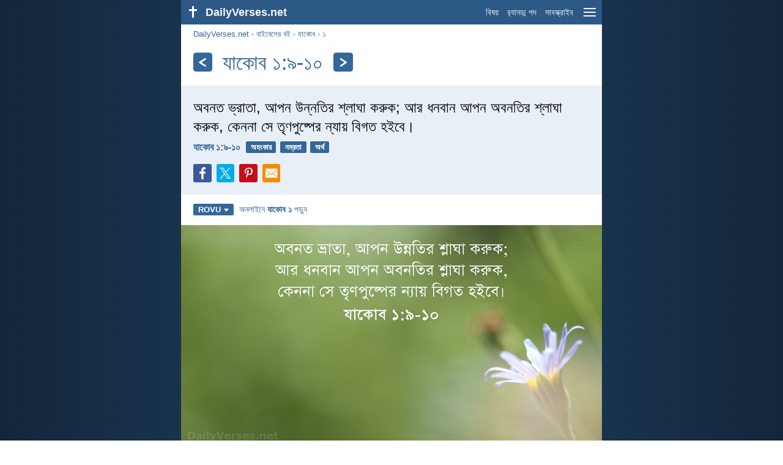

--- FILE ---
content_type: text/html; charset=utf-8
request_url: https://dailyverses.net/bn/%E0%A6%AF%E0%A6%BE%E0%A6%95%E0%A7%8B%E0%A6%AC/1/9-10
body_size: 10550
content:
<!DOCTYPE html><html xmlns="http://www.w3.org/1999/xhtml" xml:lang="bn" lang="bn"><head><meta charset="utf-8"><meta name="theme-color" content="#2d5986"><meta content="True" name="HandheldFriendly"><meta name="viewport" content="width=device-width,initial-scale=1.0"><title>যাকোব ১:৯-১০ - বাইবেল পদ - DailyVerses.net</title><meta name="description" content="অবনত ভ্রাতা, আপন উন্নতির শ্লাঘা করুক; আর ধনবান আপন অবনতির শ্লাঘা করুক, কেননা সে তৃণপুষ্পের ন্যায় বিগত হইবে।"><meta name="keywords" content="যাকোব, অবনত, ভ্রাতা, উন্নতির, শ্লাঘা, করুক, ধনবান, অবনতির, কেননা, তৃণপুষ্পের"><meta name="robots" content="max-image-preview:large"><link rel="preload" as="image" href="/images/bn/rovu/james-1-9-10-2.jpg" fetchpriority="high"><style>body{font-family:calibri,sans-serif;margin:0;padding:0;height:100%;line-height:1.3}.layout{margin:0 calc(50% - 21.5em);display:flex}.left{width:43em;display:inline-block}.content{background:#fff;padding-top:2.5em;display:inline-block;width:100%}html{height:100%;background:#19334d;background:linear-gradient(to right,#132639,#19334d calc(50% - 21.5em),#19334d calc(50% + 21.5em),#132639)}h1{font-size:2.125em;margin:.5em .59em}h2,h3{font-size:1.5em;margin:.6em 0}h1,h2,h3{color:#369;font-weight:300}ul{margin:0}li{margin-bottom:.5em}.footer{padding:1.5em;color:#6e8dab;text-align:center;font-size:.875em}.footer a{color:#8cb3d9;padding:.1em .4em;display:inline-block}a{color:#369;text-decoration:none}img{border:0}.header{background:#2d5986;top:0;width:43em;height:2.5em;position:fixed;z-index:2000;text-align:right;overflow:hidden;line-height:2.5em}.headerTitle,.headerImage{float:left;color:#f3f6f9;font-weight:bold}.mobileMenu{float:right}.headerTitle{padding-right:.5em;font-size:1.125em}.headerLink{color:#f3f6f9;padding:0 .5em;font-size:.875em;display:inline-block}.subMenu{background:#2d5986;top:2.2em;padding:.65em;position:fixed;z-index:2001;overflow-y:auto;max-height:80%;right:calc(50% - 21.5em);text-align:right}.subMenu a{color:#f3f6f9;margin:.2em 0;display:block}.sep{margin:.5em 0;height:.05em;background:#9fbfdf}img.bibleVerseImage{height:auto;width:100%;display:block;background:radial-gradient(#19334d,#0d1a26)}.v1{font-size:1.5em}.v2{font-size:1.125em}.v3{font-style:italic}.vr{font-weight:bold;padding-top:.5em;overflow:hidden;height:1.4em}.vc{margin:0 .3em 0 0;vertical-align:middle}.b1,form{padding:1.25em;background:#e8eff7}.b2{padding:1.25em;background:#f5f8fb}.b3{margin:1.25em}.b2 h2:first-child{margin-top:0}.t{margin-right:.2em;padding:0 .6em;font-size:.8125em;font-weight:bold;line-height:1.5;color:#fff;background:#369;border-radius:.2em;display:inline-block;user-select:none}.tags{margin:.9em 1.25em 1em}.buttonw{background:#369;color:#fff;font-weight:bold;font-size:1em;line-height:2em;border-radius:.2em;padding:0 1em;text-align:center;display:block;margin:.6em 0 0;user-select:none}@media screen and (max-width:50em){html{background:#132639}.layout{margin:0}.header,.left{width:100%}.cookieconsent{display:none}.subMenu{right:0}}@media screen and (max-width:34.5em){h1,h2,h3,.v1{font-size:1.25em}h1{margin:.8em 1em}.headerTitle{font-size:1em}.hideOnSmallScreen{display:none}}@media screen and (max-width:30em){.v1 br,.v2 br,.v3 br{display:none}}@media print{.header,.navigation,.footer,.ad_unit,.t,.tags,.translationSelect,.readmore,.sharebutton,.slider,.buttonw,.optionsBlue,.cookieconsent{display:none}.layout,.left,.content{margin:0;display:block;padding:0}.h1,.b1,.b2,.b3{margin:1.25em;padding:0;break-inside:avoid-page}.vr{padding:0}}.down{width:0;height:0;display:inline-block;border-left:.32em solid transparent;border-right:.32em solid transparent;border-top:.4em solid #FFF;border-bottom:.08em solid transparent;margin-left:.4em}.optionsBlue{padding:1.25em;background:#369;color:#FFF}.optionsBlue a{color:#FFF}.column4{columns:4;list-style:none;padding:0}.column4 li{overflow:hidden;break-inside:avoid-column}@media screen and (max-width:550px){.column4{columns:2}}.ftt85{color:#99b2cc;font-weight:bold;font-size:.85em;vertical-align:top}.navigation{margin:.6em 1.54em;font-size:.8125em;color:#999}.sharebuttons{margin-top:1em;font-size:1em}.sharebutton{border-radius:.2em;margin-right:.5em;padding:.3em;height:1.25em;display:inline-block}.fc{background:#3B579D}.social{width:1.25em;height:1.25em;overflow:hidden;position:relative;display:inline-block}.sprite{background:url(/images/s.png);width:6.875em;height:1.25em;position:absolute;background-size:100%}.facebook{left:0em}.tc{background:#00ACEC}.twitter{left:-4.125em}.pc{background:#C51017}.pinterest{left:-1.375em}.showOnMediumScreen{display:none}@media screen and (max-width:60.375em){.showOnMediumScreen{display:inline-block}}.wc{background:#0BC142}.whatsapp{left:-2.75em}.mc{background:#F78B02}.mail{left:-5.55em}.translationMenu{font-size:.875em;position:absolute;padding:.5em;background:#369;color:#FFF;float:left;text-align:left;top:1.4em;left:0;display:none;cursor:default;z-index:5}.translationMenu a{display:block;color:#fff;white-space:nowrap;padding:.25em 0}.rmSubjects{margin:0 -.5em 0 0}.rmSubjects img{display:block;border-radius:.2em;width:100%;height:100%}.rmSubject{display:inline-block;position:relative;width:calc((100% - 1.5em) / 3);margin-bottom:1.6em;margin-right:.5em;border-radius:.2em}@media screen and (max-width:30em){.rmSubject{width:calc((100% - 1em) / 2)}}.rmTitle{position:absolute;bottom:-1.3em;border-radius:0 0 .2em .2em;color:#FFF;width:calc(100% - 16px);background:#369;background:linear-gradient(rgba(0,0,0,0),#369 48%);padding:1em 8px 0;font-size:1.1em;font-weight:bold;text-align:center;line-height:1.5;white-space:nowrap;overflow:hidden;text-overflow:ellipsis}.transp{background:#9fbfdf}.title{margin:1em 1.25em}.title h1{display:inline;vertical-align:middle;margin:0 .5em}.title .t{margin:0;font-size:1.4em;line-height:0;padding:.2em;vertical-align:middle}@media screen and (max-width:34.5em){.title .t{font-size:1.1em}}</style><link rel="apple-touch-icon" sizes="180x180" href="/apple-touch-icon.png"><link rel="icon" type="image/png" sizes="32x32" href="/favicon-32x32.png"><link rel="icon" type="image/png" sizes="16x16" href="/favicon-16x16.png"><link rel="manifest" href="/site.webmanifest"><link rel="mask-icon" href="/safari-pinned-tab.svg" color="#336699"><meta name="msapplication-TileColor" content="#336699"><link rel="canonical" href="https://dailyverses.net/bn/%E0%A6%AF%E0%A6%BE%E0%A6%95%E0%A7%8B%E0%A6%AC/1/9-10"><link rel="alternate" hreflang="en" href="https://dailyverses.net/james/1/9-10"><link rel="alternate" hreflang="nl" href="https://dailyverses.net/nl/jakobus/1/9-10"><link rel="alternate" hreflang="es" href="https://dailyverses.net/es/santiago/1/9-10"><link rel="alternate" hreflang="de" href="https://dailyverses.net/de/jakobus/1/9-10"><link rel="alternate" hreflang="pt" href="https://dailyverses.net/pt/tiago/1/9-10"><link rel="alternate" hreflang="sk" href="https://dailyverses.net/sk/jakub/1/9-10"><link rel="alternate" hreflang="it" href="https://dailyverses.net/it/giacomo/1/9-10"><link rel="alternate" hreflang="fr" href="https://dailyverses.net/fr/jacques/1/9-10"><link rel="alternate" hreflang="fi" href="https://dailyverses.net/fi/jaakobin-kirje/1/9-10"><link rel="alternate" hreflang="zh-Hant" href="https://dailyverses.net/tc/%E9%9B%85%E5%90%84%E6%9B%B8/1/9-10"><link rel="alternate" hreflang="ar" href="https://dailyverses.net/ar/%D9%8A%D9%8E%D8%B9%D9%92%D9%82%D9%8F%D9%88%D8%A8%D9%8E/1/9-10"><link rel="alternate" hreflang="cs" href="https://dailyverses.net/cs/jakubuv/1/9-10"><link rel="alternate" hreflang="ru" href="https://dailyverses.net/ru/%D0%B8%D0%B0%D0%BA%D0%BE%D0%B2%D0%B0/1/9-10"><link rel="alternate" hreflang="af" href="https://dailyverses.net/af/jakobus/1/9-10"><link rel="alternate" hreflang="pl" href="https://dailyverses.net/pl/jakuba/1/9-10"><link rel="alternate" hreflang="el" href="https://dailyverses.net/el/%CE%B9%CE%B1%CE%BA%CF%89%CE%B2%CE%BF%CF%85/1/9-10"><link rel="alternate" hreflang="fa" href="https://dailyverses.net/fa/%D9%8A%D8%B9%D9%82%D9%88%D8%A8/1/9-10"><link rel="alternate" hreflang="zu" href="https://dailyverses.net/zu/ekajakobe/1/9-10"><link rel="alternate" hreflang="st" href="https://dailyverses.net/st/jakobo/1/9-10"><link rel="alternate" hreflang="xh" href="https://dailyverses.net/xh/ekayakobi/1/9-10"><link rel="alternate" hreflang="bn" href="https://dailyverses.net/bn/%E0%A6%AF%E0%A6%BE%E0%A6%95%E0%A7%8B%E0%A6%AC/1/9-10"><link rel="alternate" hreflang="ur" href="https://dailyverses.net/ur/%DB%8C%D8%B9%D9%82%D9%8F%D9%88%D8%A8/1/9-10"><link rel="alternate" hreflang="hi" href="https://dailyverses.net/hi/%E0%A4%AF%E0%A4%BE%E0%A4%95%E0%A5%82%E0%A4%AC/1/9-10"><link rel="alternate" hreflang="da" href="https://dailyverses.net/da/jakobs-brev/1/9-10"><link rel="alternate" hreflang="mg" href="https://dailyverses.net/mg/jakoba/1/9-10"><link rel="alternate" hreflang="hu" href="https://dailyverses.net/hu/jakab/1/9-10"><link rel="alternate" type="application/rss+xml" title="RSS 2.0" href="https://dailyverses.net/bn/rss.xml"><meta property="og:site_name" content="DailyVerses.net"><meta property="og:type" content="website"><meta property="og:url" content="https://dailyverses.net/bn/%E0%A6%AF%E0%A6%BE%E0%A6%95%E0%A7%8B%E0%A6%AC/1/9-10"><meta property="og:title" content="যাকোব ১:৯-১০ - বাইবেল পদ"><meta property="og:description" content="অবনত ভ্রাতা, আপন উন্নতির শ্লাঘা করুক; আর ধনবান আপন অবনতির শ্লাঘা করুক, কেননা সে তৃণপুষ্পের ন্যায় বিগত হইবে।"><meta property="og:image" content="https://dailyverses.net/images/bn/rovu/xl/james-1-9-10-2.jpg"><meta name="twitter:card" content="summary_large_image"><meta property="fb:app_id" content="456988547694445"><script async src="https://www.googletagmanager.com/gtag/js?id=G-JTD9KY9BRD"></script><script>window.dataLayer = window.dataLayer || []; function gtag(){dataLayer.push(arguments);} gtag('js', new Date()); gtag('config', 'G-JTD9KY9BRD'); </script><script type="application/ld+json">{"@context": "https://schema.org","@type": "BreadcrumbList","itemListElement":[{"@type": "ListItem", "position": 1, "name": "বাইবেলের বই", "item": "https://dailyverses.net/bn/%E0%A6%AC%E0%A6%BE%E0%A6%87%E0%A6%AC%E0%A7%87%E0%A6%B2%E0%A7%87%E0%A6%B0-%E0%A6%AC%E0%A6%87"},{"@type": "ListItem", "position": 2, "name": "যাকোব", "item": "https://dailyverses.net/bn/%E0%A6%AF%E0%A6%BE%E0%A6%95%E0%A7%8B%E0%A6%AC"},{"@type": "ListItem", "position": 3, "name": "১", "item": "https://dailyverses.net/bn/%E0%A6%AF%E0%A6%BE%E0%A6%95%E0%A7%8B%E0%A6%AC/1"},{"@type": "ListItem", "position": 4, "name": "9-10", "item": "https://dailyverses.net/bn/%E0%A6%AF%E0%A6%BE%E0%A6%95%E0%A7%8B%E0%A6%AC/1/9-10"}]}</script></head><body><div class="layout"><div class="header"><a href="/bn"><span class="headerImage"><svg width="2.5em" height="2.5em" viewBox="0 0 40 40"><rect x="18" y="10" width="3" height="19" fill="#FFFFFF"></rect><rect x="13" y="15" width="13" height="3" fill="#FFFFFF"></rect></svg></span><span class="headerTitle">DailyVerses.net</span></a><a href="#" class="mobileMenu" onclick="menu('mobileMenuContent');return false" aria-label="menu"><svg width="2.5em" height="2.5em" viewBox="0 0 40 40"><rect x="10" y="13" width="20" height="2" fill="#f3f6f9"></rect><rect x="10" y="19" width="20" height="2" fill="#f3f6f9"></rect><rect x="10" y="25" width="20" height="2" fill="#f3f6f9"></rect></svg></a><a href="/bn/%E0%A6%AC%E0%A6%BF%E0%A6%B7%E0%A6%AF" class="headerLink" onclick="dv_event('header', 'topics', location.href)">বিষয়</a><a href="/bn/%E0%A6%B0%E2%80%8C%E0%A6%AF%E0%A6%BE%E0%A6%A8%E0%A6%A1%E0%A6%AE-%E0%A6%AA%E0%A6%A6" class="headerLink hideOnSmallScreen" onclick="dv_event('header', 'randomverse', location.href)">র‌্যানড্ম পদ</a><a href="/bn/%E0%A6%B8%E0%A6%BE%E0%A6%AC%E0%A6%B8%E0%A6%95%E0%A6%B0%E0%A6%BE%E0%A6%87%E0%A6%AC" class="headerLink" onclick="dv_event('header', 'subscribe', location.href)">সাবস্ক্রাইব</a></div><div class="left"><div class="content"><div class="navigation"><a onclick="dv_event('breadcrumb', this.href, location.href)" href="/bn">DailyVerses.net</a> › <a onclick="dv_event('breadcrumb', this.href, location.href)" href="/bn/%E0%A6%AC%E0%A6%BE%E0%A6%87%E0%A6%AC%E0%A7%87%E0%A6%B2%E0%A7%87%E0%A6%B0-%E0%A6%AC%E0%A6%87">বাইবেলের বই</a> › <a onclick="dv_event('breadcrumb', this.href, location.href)" href="/bn/%E0%A6%AF%E0%A6%BE%E0%A6%95%E0%A7%8B%E0%A6%AC">যাকোব</a> › <a onclick="dv_event('breadcrumb', this.href, location.href)" href="/bn/%E0%A6%AF%E0%A6%BE%E0%A6%95%E0%A7%8B%E0%A6%AC/1">১</a></div><div class="optionsBlue" id="allLanguages" style="margin-top:1em;display:none"><a href="#" style="font-weight:bold;float:right;color:#F3F6F9" onclick="document.getElementById('allLanguages').style.display = 'none'">X</a><ul class="column4"><li><a href="/af/jakobus/1/9-10">Afrikaans<div class="ftt85">Afrikaans</div></a></li><li><a href="/cs/jakubuv/1/9-10">Čeština<div class="ftt85">Czech</div></a></li><li><a href="/da/jakobs-brev/1/9-10">Dansk<div class="ftt85">Danish</div></a></li><li><a href="/de/jakobus/1/9-10">Deutsch<div class="ftt85">German</div></a></li><li><a href="/james/1/9-10">English<div class="ftt85">English</div></a></li><li><a href="/es/santiago/1/9-10">Español<div class="ftt85">Spanish</div></a></li><li><a href="/fr/jacques/1/9-10">Français<div class="ftt85">French</div></a></li><li><a href="/it/giacomo/1/9-10">Italiano<div class="ftt85">Italian</div></a></li><li><a href="/hu/jakab/1/9-10">Magyar<div class="ftt85">Hungarian</div></a></li><li><a href="/mg/jakoba/1/9-10">Malagasy<div class="ftt85">Malagasy</div></a></li><li><a href="/nl/jakobus/1/9-10">Nederlands<div class="ftt85">Dutch</div></a></li><li><a href="/pl/jakuba/1/9-10">Polski<div class="ftt85">Polish</div></a></li><li><a href="/pt/tiago/1/9-10">Português<div class="ftt85">Portuguese</div></a></li><li><a href="/st/jakobo/1/9-10">Sesotho<div class="ftt85">Southern Sotho</div></a></li><li><a href="/sk/jakub/1/9-10">Slovenský<div class="ftt85">Slovak</div></a></li><li><a href="/fi/jaakobin-kirje/1/9-10">Suomi<div class="ftt85">Finnish</div></a></li><li><a href="/xh/ekayakobi/1/9-10">Xhosa<div class="ftt85">Xhosa</div></a></li><li><a href="/zu/ekajakobe/1/9-10">Zulu<div class="ftt85">Zulu</div></a></li><li><a href="/el/%CE%B9%CE%B1%CE%BA%CF%89%CE%B2%CE%BF%CF%85/1/9-10">Ελληνικά<div class="ftt85">Greek</div></a></li><li><a href="/ru/%D0%B8%D0%B0%D0%BA%D0%BE%D0%B2%D0%B0/1/9-10">Русский<div class="ftt85">Russian</div></a></li><li><a href="/ur/%DB%8C%D8%B9%D9%82%D9%8F%D9%88%D8%A8/1/9-10">اردو<div class="ftt85">Urdu</div></a></li><li><a href="/ar/%D9%8A%D9%8E%D8%B9%D9%92%D9%82%D9%8F%D9%88%D8%A8%D9%8E/1/9-10">عربى<div class="ftt85">Arabic</div></a></li><li><a href="/fa/%D9%8A%D8%B9%D9%82%D9%88%D8%A8/1/9-10">فارسی<div class="ftt85">Persian</div></a></li><li><a href="/hi/%E0%A4%AF%E0%A4%BE%E0%A4%95%E0%A5%82%E0%A4%AC/1/9-10">हिन्दी<div class="ftt85">Hindi</div></a></li><li style="font-weight:bold"><a href="/bn/%E0%A6%AF%E0%A6%BE%E0%A6%95%E0%A7%8B%E0%A6%AC/1/9-10">বাংলা<div class="ftt85">Bengali</div></a></li><li><a href="/tc/%E9%9B%85%E5%90%84%E6%9B%B8/1/9-10">繁體中文<div class="ftt85">Chinese (traditional)</div></a></li></ul></div><div class="title"><a class="t" onclick="dv_event('headernavigation', 'previous-verse', location.href)" href="/bn/%E0%A6%AF%E0%A6%BE%E0%A6%95%E0%A7%8B%E0%A6%AC/1/6" aria-label="পূর্ববর্তী"><svg width="1em" height="1em" viewBox="0 0 24 24"><path d='M16,6L7,12M7,12L16,18' stroke='#FFFFFF' stroke-width='3' stroke-linecap='round' fill='none'></path></svg></a><h1>যাকোব ১:৯-১০</h1><a class="t" id="navRight" onclick="dv_event('headernavigation', 'next-verse', location.href)" href="/bn/%E0%A6%AF%E0%A6%BE%E0%A6%95%E0%A7%8B%E0%A6%AC/1/12" aria-label="পরবর্তী"><svg width="1em" height="1em" viewBox="0 0 24 24"><path d='M8,6L17,12M17,12L8,18' stroke='#FFFFFF' stroke-width='3' stroke-linecap='round' fill='none'></path></svg></a></div><div class="b1"><span class="v1">অবনত ভ্রাতা, আপন উন্নতির শ্লাঘা করুক; আর ধনবান আপন অবনতির শ্লাঘা করুক, কেননা সে তৃণপুষ্পের ন্যায় বিগত হইবে।</span><div class="vr"><a href="/bn/%E0%A6%AF%E0%A6%BE%E0%A6%95%E0%A7%8B%E0%A6%AC/1/9-10" class="vc">যাকোব ১:৯-১০</a> <a href="/bn/%E0%A6%85%E0%A6%B9%E0%A6%82%E0%A6%95%E0%A6%BE%E0%A6%B0" class="t">অহংকার</a> <a href="/bn/%E0%A6%A8%E0%A6%AE%E0%A6%B0%E0%A6%A4%E0%A6%BE" class="t">নম্রতা</a> <a href="/bn/%E0%A6%85%E0%A6%B0%E0%A6%A5" class="t">অর্থ</a></div><div class="sharebuttons"><a onclick="window.open(this.href, 'window', 'menubar=no, width=550, height=450, toolbar=0, scrollbars=1,resizable=1'); dv_event('share', 'facebook-verse', location.href); return false;" rel="nofollow" href="https://www.facebook.com/sharer/sharer.php?u=https://dailyverses.net/bn/%E0%A6%AF%E0%A6%BE%E0%A6%95%E0%A7%8B%E0%A6%AC/1/9-10" title="Facebook"><div class="sharebutton fc"><span class="social"><span class="sprite facebook"></span></span></div></a><a onclick="window.open(this.href, 'window', 'menubar=no, width=550, height=450, toolbar=0, scrollbars=1,resizable=1'); dv_event('share', 'twitter-verse', location.href); return false;" rel="nofollow" href="https://twitter.com/intent/tweet?url=https://dailyverses.net/bn/%E0%A6%AF%E0%A6%BE%E0%A6%95%E0%A7%8B%E0%A6%AC/1/9-10&text=%E0%A6%85%E0%A6%AC%E0%A6%A8%E0%A6%A4%20%E0%A6%AD%E0%A7%8D%E0%A6%B0%E0%A6%BE%E0%A6%A4%E0%A6%BE%2C%20%E0%A6%86%E0%A6%AA%E0%A6%A8%20%E0%A6%89%E0%A6%A8%E0%A7%8D%E0%A6%A8%E0%A6%A4%E0%A6%BF%E0%A6%B0%20%E0%A6%B6%E0%A7%8D%E0%A6%B2%E0%A6%BE%E0%A6%98%E0%A6%BE%20%E0%A6%95%E0%A6%B0%E0%A7%81%E0%A6%95%3B%20%E0%A6%86%E0%A6%B0%20%E0%A6%A7%E0%A6%A8%E0%A6%AC%E0%A6%BE%E0%A6%A8%20%E0%A6%86%E0%A6%AA%E0%A6%A8...&via=dailyverses_bn" title="Twitter"><div class="sharebutton tc"><span class="social"><span class="sprite twitter"></span></span></div></a><a onclick="window.open(this.href, 'window', 'menubar=no, width=550, height=450, toolbar=0, scrollbars=1,resizable=1'); dv_event('share', 'pinterest-verse', location.href); return false;" rel="nofollow" href="https://pinterest.com/pin/create/button/?url=https://dailyverses.net/bn/%E0%A6%AF%E0%A6%BE%E0%A6%95%E0%A7%8B%E0%A6%AC/1/9-10&media=https://dailyverses.net/images/bn/rovu/xl/james-1-9-10-2.jpg&description=%E0%A6%AF%E0%A6%BE%E0%A6%95%E0%A7%8B%E0%A6%AC%20%E0%A7%A7%3A%E0%A7%AF-%E0%A7%A7%E0%A7%A6%20-%20DailyVerses.net" title="Pinterest"><div class="sharebutton pc"><span class="social"><span class="sprite pinterest"></span></span></div></a><a href="https://api.whatsapp.com/send?text=%E0%A6%AF%E0%A6%BE%E0%A6%95%E0%A7%8B%E0%A6%AC%20%E0%A7%A7%3A%E0%A7%AF-%E0%A7%A7%E0%A7%A6%20-%20https://dailyverses.net/bn/%E0%A6%AF%E0%A6%BE%E0%A6%95%E0%A7%8B%E0%A6%AC/1/9-10" onclick="dv_event('share', 'whatsapp-verse', location.href)" class="showOnMediumScreen" title="WhatsApp"><div class="sharebutton wc"><span class="social"><span class="sprite whatsapp"></span></span></div></a><a href="mailto:?subject=%E0%A6%AF%E0%A6%BE%E0%A6%95%E0%A7%8B%E0%A6%AC%20%E0%A7%A7%3A%E0%A7%AF-%E0%A7%A7%E0%A7%A6&body=%E0%A6%85%E0%A6%AC%E0%A6%A8%E0%A6%A4%20%E0%A6%AD%E0%A7%8D%E0%A6%B0%E0%A6%BE%E0%A6%A4%E0%A6%BE%2C%20%E0%A6%86%E0%A6%AA%E0%A6%A8%20%E0%A6%89%E0%A6%A8%E0%A7%8D%E0%A6%A8%E0%A6%A4%E0%A6%BF%E0%A6%B0%20%E0%A6%B6%E0%A7%8D%E0%A6%B2%E0%A6%BE%E0%A6%98%E0%A6%BE%20%E0%A6%95%E0%A6%B0%E0%A7%81%E0%A6%95%3B%20%E0%A6%86%E0%A6%B0%20%E0%A6%A7%E0%A6%A8%E0%A6%AC%E0%A6%BE%E0%A6%A8%20%E0%A6%86%E0%A6%AA%E0%A6%A8%20%E0%A6%85%E0%A6%AC%E0%A6%A8%E0%A6%A4%E0%A6%BF%E0%A6%B0%20%E0%A6%B6%E0%A7%8D%E0%A6%B2%E0%A6%BE%E0%A6%98%E0%A6%BE%20%E0%A6%95%E0%A6%B0%E0%A7%81%E0%A6%95%2C%20%E0%A6%95%E0%A7%87%E0%A6%A8%E0%A6%A8%E0%A6%BE%20%E0%A6%B8%E0%A7%87%20%E0%A6%A4%E0%A7%83%E0%A6%A3%E0%A6%AA%E0%A7%81%E0%A6%B7%E0%A7%8D%E0%A6%AA%E0%A7%87%E0%A6%B0%20%E0%A6%A8%E0%A7%8D%E0%A6%AF%E0%A6%BE%E0%A7%9F%20%E0%A6%AC%E0%A6%BF%E0%A6%97%E0%A6%A4%20%E0%A6%B9%E0%A6%87%E0%A6%AC%E0%A7%87%E0%A5%A4%0D%0A%0D%0A%E0%A6%AF%E0%A6%BE%E0%A6%95%E0%A7%8B%E0%A6%AC%20%E0%A7%A7%3A%E0%A7%AF-%E0%A7%A7%E0%A7%A6%20-%20https://dailyverses.net/bn/%E0%A6%AF%E0%A6%BE%E0%A6%95%E0%A7%8B%E0%A6%AC/1/9-10" onclick="dv_event('share', 'mail-verse', location.href)" title="ইমেইল"><div class="sharebutton mc"><span class="social"><span class="sprite mail"></span></span></div></a></div></div><div class="tags"><div style="display:inline-block;position:relative" onmouseleave ="document.getElementById('translation').style.display = 'none';"><span><a href="#" class="t" style="margin:0" onclick="if(document.getElementById('translation').style.display == 'inline') { document.getElementById('translation').style.display = 'none'; } else { document.getElementById('translation').style.display = 'inline'; dv_event('translation', 'openleft', location.href) };return false;" title="পবিত্র বাইবেল (কেরী ভার্সন)">ROVU<span class="down"></span></a></span><div id="translation" class="translationMenu" style="display:none;font-weight:normal"><a href="/bn/%E0%A6%AC%E0%A6%BE%E0%A6%87%E0%A6%AC%E0%A7%87%E0%A6%B2-%E0%A6%85%E0%A6%A8%E0%A6%AC%E0%A6%BE%E0%A6%A6/rovu"><b>পবিত্র বাইবেল (কেরী ভার্সন) (ROVU)</b></a><div class="sep"></div><a href="#" style="font-weight:bold" onclick="document.getElementById('translation').style.display='none';document.getElementById('allLanguages').style.display='block';window.scrollTo(0,0);return false">বাংলা<span class="down"></span></a></div></div> <a target="_blank" href="https://www.bible.com/bible/1791/JAS.1" style="font-size:.9em;margin:0 .35em" onclick="dv_event('outbound', this.href, location.href)">অনলাইনে <b>যাকোব ১</b> পড়ুন</a></div><a id="1" style="margin-top:.75em;display:block;scroll-margin-top:55px;cursor:zoom-in" href="/images/bn/rovu/xl/james-1-9-10-2.jpg" onclick="dv_event('largerimage', 'verse', location.href)" target="_blank"><img src="/images/bn/rovu/james-1-9-10-2.jpg" alt="যাকোব ১:৯-১০" width="688" height="360" class="bibleVerseImage"></a><div class="readmore"><div class="b3"><h2><a href="/bn/%E0%A6%AC%E0%A6%BF%E0%A6%B7%E0%A6%AF" onclick="dv_event('readmore', 'topics-header', location.href)">সম্পর্কিত বিষয়</a></h2><div class="rmSubjects"><a href="/bn/%E0%A6%85%E0%A6%B9%E0%A6%82%E0%A6%95%E0%A6%BE%E0%A6%B0" onclick="dv_event('readmore', 'image', location.href)"><div class="rmSubject"><img src="/images/bn/rovu/s/proverbs-11-2.jpg" width="176" height="92" loading="lazy" alt=""><div class="rmTitle">অহংকার</div></div></a><a href="/bn/%E0%A6%A8%E0%A6%AE%E0%A6%B0%E0%A6%A4%E0%A6%BE" onclick="dv_event('readmore', 'image', location.href)"><div class="rmSubject"><img src="/images/bn/rovu/s/ephesians-4-2.jpg" width="176" height="92" loading="lazy" alt=""><div class="rmTitle">নম্রতা</div></div></a><a href="/bn/%E0%A6%85%E0%A6%B0%E0%A6%A5" onclick="dv_event('readmore', 'image', location.href)"><div class="rmSubject"><img src="/images/bn/rovu/s/hebrews-13-5-3.jpg" width="176" height="92" loading="lazy" alt=""><div class="rmTitle">অর্থ</div></div></a><a href="/bn/%E0%A6%AD%E0%A6%BE%E0%A6%B2%E0%A6%AC%E0%A6%BE%E0%A6%B8%E0%A6%BE" onclick="dv_event('readmore', 'image', location.href)"><div class="rmSubject"><img src="/images/bn/rovu/s/1-corinthians-13-4-5-3.jpg" width="176" height="92" loading="lazy" alt=""><div class="rmTitle">ভালবাসা</div></div></a><a href="/bn/%E0%A6%86%E0%A6%B6%E0%A6%BE" onclick="dv_event('readmore', 'image', location.href)"><div class="rmSubject"><img src="/images/bn/rovu/s/jeremiah-29-11-2.jpg" width="176" height="92" loading="lazy" alt=""><div class="rmTitle">আশা</div></div></a><a href="/bn/%E0%A6%AC%E0%A6%BF%E0%A6%B6%E0%A6%AC%E0%A6%BE%E0%A6%B8" onclick="dv_event('readmore', 'image', location.href)"><div class="rmSubject"><img src="/images/bn/rovu/s/mark-11-24-3.jpg" width="176" height="92" loading="lazy" alt=""><div class="rmTitle">বিশ্বাস</div></div></a></div><a onclick="dv_event('readmore', 'moretopics-image', location.href)" href="https://dailyverses.net/bn/%E0%A6%AC%E0%A6%BF%E0%A6%B7%E0%A6%AF" class="buttonw" style="margin:0">আরো বিষয়...</a></div><div class="b2"><h2><a href="/bn">আজকের জন্য বাইবেল পদ</a></h2><span class="v2">আপনাদিগকে স্বাধীন জানিও; আর স্বাধীনতাকে দুষ্টতার আবরণ করিও না, কিন্তু আপনাদিগকে ঈশ্বরের দাস জানিও।</span><div class="vr"><a href="/bn/2026/1/11" class="vc">১ পিতর ২:১৬</a> <a href="/bn/%E0%A6%9C%E0%A7%80%E0%A6%AC%E0%A6%A8" class="t">জীবন</a> <a href="/bn/%E0%A6%B8%E0%A6%AC%E0%A6%BE%E0%A6%A7%E0%A7%80%E0%A6%A8%E0%A6%A4%E0%A6%BE" class="t">স্বাধীনতা</a> <a href="/bn/%E0%A6%AE%E0%A6%A8%E0%A6%A6" class="t">মন্দ</a></div></div><div class="b3"><h2><a href="https://dailyverses.net/bn/%E0%A6%B8%E0%A6%BE%E0%A6%AC%E0%A6%B8%E0%A6%95%E0%A6%B0%E0%A6%BE%E0%A6%87%E0%A6%AC" onclick="dv_event('readmore', 'subscribe-header', location.href)">দৈনিক বাইবেল পদ গ্রহণ করুন:</a></h2><a onclick="dv_event('readmore', 'webpush', location.href)" href="https://dailyverses.net/bn/%E0%A6%AA%E0%A7%8D%E0%A6%B0%E0%A6%A4%E0%A6%BF%E0%A6%A6%E0%A6%BF%E0%A6%A8%E0%A7%87%E0%A6%B0-%E0%A6%A8%E0%A7%8B%E0%A6%9F%E0%A6%BF%E0%A6%AB%E0%A6%BF%E0%A6%95%E0%A7%87%E0%A6%B6%E0%A6%A8" class="buttonw" style="background:#c00">প্রতিদিনের নোটিফিকেশন</a><a onclick="dv_event('readmore', 'mail', location.href)" href="https://dailyverses.net/bn/%E0%A6%B8%E0%A6%BE%E0%A6%AC%E0%A6%B8%E0%A6%95%E0%A6%B0%E0%A6%BE%E0%A6%87%E0%A6%AC" class="buttonw" style="background:#F78B02">ইমেইল</a><a onclick="dv_event('readmore', 'android', location.href)" href="https://play.google.com/store/apps/details?id=com.dailyverses" target="_blank" rel="noopener" class="buttonw" style="background:#A4CA39">Android</a><a onclick="dv_event('readmore', 'website', location.href)" href="https://dailyverses.net/bn/%E0%A6%86%E0%A6%AA%E0%A6%A8%E0%A6%BE%E0%A6%B0-%E0%A6%93%E0%A6%AF%E0%A7%87%E0%A6%AC%E0%A6%B8%E0%A6%BE%E0%A6%87%E0%A6%9F%E0%A7%87" class="buttonw" style="background:#009900">আপনার ওয়েবসাইটে</a></div><div class="b2"><h2><a href="/bn/%E0%A6%B0%E2%80%8C%E0%A6%AF%E0%A6%BE%E0%A6%A8%E0%A6%A1%E0%A6%AE-%E0%A6%AA%E0%A6%A6" onclick="dv_event('readmore', 'randomverse-header', location.href)">র‌্যানড্ম বাইবেল পদ</a></h2><span class="v2">অতএব যেমন তোমরা করিয়াও থাক, তেমনি তোমরা পরস্পরকে আশ্বাস দেও, এবং একজন অন্যকে গাঁথিয়া তুল।</span><div class="vr"><a href="/bn/%E0%A7%A7-%E0%A6%A5%E0%A6%BF%E0%A6%B7%E0%A6%B2%E0%A6%A8%E0%A7%80%E0%A6%95%E0%A7%80%E0%A7%9F/5/11" class="vc">১ থিষলনীকীয় ৫:১১</a> <a href="/bn/%E0%A6%89%E0%A7%8E%E0%A6%B8%E0%A6%BE%E0%A6%B9" class="t">উৎসাহ</a> <a href="/bn/%E0%A6%B6%E0%A7%87%E0%A6%96%E0%A6%BE" class="t">শেখা</a> <a href="/bn/%E0%A6%AA%E0%A6%B0%E0%A6%A4%E0%A6%BF%E0%A6%AC%E0%A7%87%E0%A6%B6%E0%A7%80" class="t">প্রতিবেশী</a></div><a onclick="dv_event('readmore', 'randomverse', location.href)" href="https://dailyverses.net/bn/%E0%A6%B0%E2%80%8C%E0%A6%AF%E0%A6%BE%E0%A6%A8%E0%A6%A1%E0%A6%AE-%E0%A6%AA%E0%A6%A6" class="buttonw" style="margin-top:1.5em">পরবর্তী পদ !</a><a onclick="dv_event('readmore', 'randomimage', location.href)" href="https://dailyverses.net/bn/%E0%A6%B0%E2%80%8C%E0%A6%AF%E0%A6%BE%E0%A6%A8%E0%A6%A1%E0%A6%AE-%E0%A6%9B%E0%A6%AC%E0%A6%BF" class="buttonw transp">ছবি সহ</a></div><div class="b3"><h2>আরও পড়ুন</h2><ul><li><a href="/bn/%E0%A6%AC%E0%A6%BF%E0%A6%B7%E0%A6%AF" onclick="dv_event('readmore', 'topics', location.href)">বিষয়</a></li><li><a href="/bn/%E0%A6%86%E0%A6%B0%E0%A6%95%E0%A6%BE%E0%A6%87%E0%A6%AD" onclick="dv_event('readmore', 'archive', location.href)">আর্কাইভ</a></li><li><a href="/bn/%E0%A6%AC%E0%A6%BE%E0%A6%87%E0%A6%AC%E0%A7%87%E0%A6%B2%E0%A7%87%E0%A6%B0-%E0%A6%AC%E0%A6%87" onclick="dv_event('readmore', 'biblebooks', location.href)">বাইবেলের বই</a></li><li><a href="/bn/%E0%A6%B8%E0%A6%AC%E0%A6%9A%E0%A7%87%E0%A6%AF%E0%A7%87-%E0%A6%9C%E0%A6%A8%E0%A6%AA%E0%A6%B0%E0%A6%BF%E0%A6%AF-%E0%A6%AC%E0%A6%BE%E0%A6%87%E0%A6%AC%E0%A7%87%E0%A6%B2%E0%A7%87%E0%A6%B0-%E0%A6%AA%E0%A6%A6" onclick="dv_event('readmore', 'topverses', location.href)">সবচেয়ে জনপ্রিয় বাইবেলের পদ</a></li></ul></div><div class="b2"><h2><a href="/bn/%E0%A6%A6%E0%A6%BE%E0%A6%A8-%E0%A6%95%E0%A6%B0%E0%A6%A8" onclick="dv_event('readmore', 'donate-header', location.href)">DailyVerses.net সমর্থন করুন</a></h2><a href="/bn/%E0%A6%86%E0%A6%AE%E0%A6%BE%E0%A6%B0-%E0%A6%B8%E0%A6%AE%E0%A6%AA%E0%A6%B0%E0%A6%95%E0%A7%87">আমাকে</a> ঈশ্বরের বাক্য আলাদা করতে সাহায্য করুন:<div style="margin-top:1.25em"></div><a onclick="dv_event('readmore', 'donate', location.href)" href="https://dailyverses.net/bn/%E0%A6%A6%E0%A6%BE%E0%A6%A8-%E0%A6%95%E0%A6%B0%E0%A6%A8" class="buttonw" style="background:#ffc439;color:#000">দান করুন</a></div></div></div><div class="footer"><a href="/bn/%E0%A6%86%E0%A6%AE%E0%A6%BE%E0%A6%B0-%E0%A6%B8%E0%A6%AE%E0%A6%AA%E0%A6%B0%E0%A6%95%E0%A7%87">আমার সম্পর্কে</a><a href="/bn/%E0%A6%A6%E0%A6%BE%E0%A6%A8-%E0%A6%95%E0%A6%B0%E0%A6%A8" onclick="dv_event('footer', 'donate', location.href)">দান করুন</a><a href="/bn/%E0%A6%AF%E0%A7%8B%E0%A6%97%E0%A6%BE%E0%A6%AF%E0%A7%8B%E0%A6%97">যোগাযোগ</a><a href="/bn/%E0%A6%97%E0%A7%8B%E0%A6%AA%E0%A6%A8%E0%A7%80%E0%A6%AF%E0%A6%A4%E0%A6%BE-%E0%A6%A8%E0%A7%80%E0%A6%A4%E0%A6%BF">গোপনীয়তা নীতি</a><br><br>© 2026 DailyVerses.net </div></div><div class="subMenu" id="mobileMenuContent" style="display:none"><a href="/bn/%E0%A6%AC%E0%A6%BF%E0%A6%B7%E0%A6%AF" onclick="dv_event('menu', 'topics', location.href)">বিষয়</a><a href="/bn/%E0%A6%86%E0%A6%B0%E0%A6%95%E0%A6%BE%E0%A6%87%E0%A6%AD" onclick="dv_event('menu', 'archive', location.href)">আর্কাইভ</a><a href="/bn/%E0%A6%AC%E0%A6%BE%E0%A6%87%E0%A6%AC%E0%A7%87%E0%A6%B2%E0%A7%87%E0%A6%B0-%E0%A6%AC%E0%A6%87" onclick="dv_event('menu', 'biblebooks', location.href)">বাইবেলের বই</a><a href="/bn/%E0%A6%B0%E2%80%8C%E0%A6%AF%E0%A6%BE%E0%A6%A8%E0%A6%A1%E0%A6%AE-%E0%A6%AA%E0%A6%A6" onclick="dv_event('menu', 'randomverse', location.href)">র‌্যানড্ম পদ</a><div class="sep"></div><a href="/bn/%E0%A6%A6%E0%A6%BE%E0%A6%A8-%E0%A6%95%E0%A6%B0%E0%A6%A8" onclick="dv_event('menu', 'donate', location.href)">দান করুন</a><a href="/bn/%E0%A6%B8%E0%A6%BE%E0%A6%AC%E0%A6%B8%E0%A6%95%E0%A6%B0%E0%A6%BE%E0%A6%87%E0%A6%AC" onclick="dv_event('menu', 'subscribe', location.href)">সাবস্ক্রাইব</a><a href="/bn/%E0%A6%B2%E0%A6%97-%E0%A6%87%E0%A6%A8" onclick="dv_event('menu', 'login', location.href)">লগ ইন</a><div class="sep"></div><a href="#" style="font-weight:bold" onclick="menu('mobileMenuContent');document.getElementById('allLanguages').style.display='block';window.scrollTo(0,0);return false">বাংলা<span class="down"></span></a></div><script>function setCookie(n,t,i){var r=new Date,u;r.setDate(r.getDate()+i);u=escape(t)+(i===null?"":";path=/;samesite=lax;secure;expires="+r.toUTCString());document.cookie=n+"="+u}function menu(n){document.getElementById(n).style.display=document.getElementById(n).style.display=="block"?"none":"block"}function dv_event(n,t,i){gtag("event",t,{event_category:n,event_label:i})}function OnResizeDocument(){document.getElementById("mobileMenuContent").style.display="none"}var tz=-new Date((new Date).getFullYear(),1,1).getTimezoneOffset();setCookie("timezone",tz,365);window.onresize=OnResizeDocument;function swipedetect(n,t,i,r){var f,e,u,o,c=75,l=300,s,h;addEventListener("touchstart",function(n){var t=n.changedTouches[0];f=t.pageX;e=t.pageY;h=(new Date).getTime()},{passive:!0});addEventListener("touchend",function(a){var v=a.changedTouches[0];u=v.pageX-f;o=v.pageY-e;s=(new Date).getTime()-h;s<=l&&Math.abs(u)>=c&&Math.abs(o)*3<=Math.abs(u)&&(u<0&&i&&(window.location.href=i,dv_event(n,"swipe-previous-".concat(r),location.href)),u>0&&t&&(window.location.href=t,dv_event(n,"swipe-next-".concat(r),location.href)),a.preventDefault())},!1)}swipedetect('headernavigation', '/bn/%E0%A6%AF%E0%A6%BE%E0%A6%95%E0%A7%8B%E0%A6%AC/1/6', '/bn/%E0%A6%AF%E0%A6%BE%E0%A6%95%E0%A7%8B%E0%A6%AC/1/12', 'verse');</script></div><script>window.onload = function(){let xhr = new XMLHttpRequest();xhr.open('GET', '/update/s?l=bn');xhr.send(null);}</script></body></html>